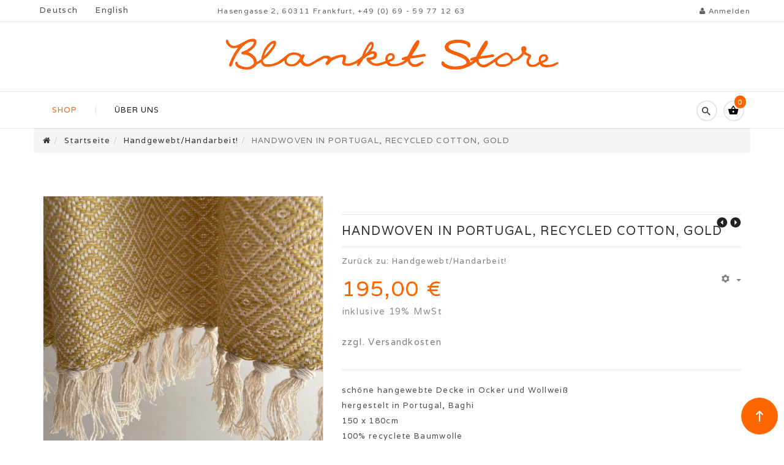

--- FILE ---
content_type: text/html; charset=utf-8
request_url: https://blanketstore.de/index.php/de/handwoven/handwoven-in-portugal,-recycled-cotton,-gold-detail
body_size: 12586
content:
<!DOCTYPE html>
<html xmlns="http://www.w3.org/1999/xhtml" xml:lang="de-de" lang="de-de" dir="ltr">
<head>
    <meta http-equiv="X-UA-Compatible" content="IE=edge">
    <meta name="viewport" content="width=device-width, initial-scale=1">
    
    	<base href="https://blanketstore.de/index.php/de/handwoven/handwoven-in-portugal,-recycled-cotton,-gold-detail" />
	<meta http-equiv="content-type" content="text/html; charset=utf-8" />
	<meta name="title" content="HANDWOVEN IN PORTUGAL, RECYCLED COTTON, GOLD" />
	<meta name="description" content="HANDWOVEN IN PORTUGAL, RECYCLED COTTON, GOLD Handgewebt/Handarbeit! schöne hangewebte Decke in Ocker und Wollweiß 
hergestelt in Portugal, Baghi
150 x 180cm
100% recyclete Baumwolle" />
	<meta name="generator" content="Joomla! - Open Source Content Management" />
	<title>Handgewebt/Handarbeit!: HANDWOVEN IN PORTUGAL, RECYCLED COTTON, GOLD</title>
	<link href="https://blanketstore.de/index.php/de/handwoven/handwoven-in-portugal,-recycled-cotton,-gold-detail" rel="alternate" hreflang="de" />
	<link href="/images/sppagebuilder/index.ico" rel="shortcut icon" type="image/vnd.microsoft.icon" />
	<link href="https://blanketstore.de/index.php/handwoven/handwoven-in-portugal,-recycled-cotton,-gold-detail" rel="alternate" hreflang="en" />
	<link href="/components/com_virtuemart/assets/css/chosen.css?vmver=c208e312" rel="stylesheet" type="text/css" />
	<link href="/components/com_virtuemart/assets/css/jquery.fancybox-1.3.4.css?vmver=c208e312" rel="stylesheet" type="text/css" />
	<link href="http://netdna.bootstrapcdn.com/font-awesome/4.0.3/css/font-awesome.css" rel="stylesheet" type="text/css" />
	<link href="/plugins/system/cookiehint/css/orange.css" rel="stylesheet" type="text/css" media="all" />
	<link href="//fonts.googleapis.com/css?family=Varela:regular&amp;subset=latin" rel="stylesheet" type="text/css" />
	<link href="/templates/vina_cooku/css/bootstrap.min.css" rel="stylesheet" type="text/css" />
	<link href="/templates/vina_cooku/css/font-awesome.min.css" rel="stylesheet" type="text/css" />
	<link href="/templates/vina_cooku/css/simple-line-icons.css" rel="stylesheet" type="text/css" />
	<link href="/templates/vina_cooku/css/material-design-iconic-font.min.css" rel="stylesheet" type="text/css" />
	<link href="/templates/vina_cooku/css/owl.theme.css" rel="stylesheet" type="text/css" />
	<link href="/templates/vina_cooku/css/animate.min.css" rel="stylesheet" type="text/css" />
	<link href="/templates/vina_cooku/css/owl.carousel.css" rel="stylesheet" type="text/css" />
	<link href="/templates/vina_cooku/css/legacy.css" rel="stylesheet" type="text/css" />
	<link href="/templates/vina_cooku/css/template.css" rel="stylesheet" type="text/css" />
	<link href="/templates/vina_cooku/css/presets/preset1.css" rel="stylesheet" type="text/css" class="preset" />
	<link href="/templates/vina_cooku/css/custom.css" rel="stylesheet" type="text/css" />
	<link href="/templates/vina_cooku/css/frontend-edit.css" rel="stylesheet" type="text/css" />
	<link href="https://blanketstore.de/modules/mod_vina_treeview_menus/assets/css/jquery.treeview.css" rel="stylesheet" type="text/css" />
	<link href="/modules/mod_sp_vmsearch/assets/css/style.css" rel="stylesheet" type="text/css" />
	<link href="/media/mod_languages/css/template.css" rel="stylesheet" type="text/css" />
	<style type="text/css">
#redim-cookiehint{bottom: 0px; top: auto !important;}body{font-family:Varela, sans-serif; font-size:15px; font-weight:normal; }/* start of product-list view */
.category-view .row { margin-bottom: 0px; }
.listing-view .product-row .product-i { margin-bottom: 0px !important; }
.product-i .text-block { padding: 20px 0 0px; }
/* end of product-list view */ 

.addthis_button_tweet.at300b { display: none !important; }
/* burger menu sp-menu */
/* #offcanvas-toggler > i { padding: 5px 7px 10px !important; width:auto !important; height: auto; }
.fa-navicon::before, .fa-reorder::before, .fa-bars::before {
    content: "Shop" !important;
font-family: "Varela",Verdana,sans-serif !important;
font-size: 13px !important;
} */
#offcanvas-toggler { display: none !important; }

@media (max-width: 991px) {
/* sp-menu immer anzeigen */
.sp-megamenu-parent { display: block !important; }
.sp-megamenu-parent > li > a { padding: 0 8px; }
#sp-top4 { width: 40%; padding: 0 10px; }
#sp-menu { width: 60% !important; }
.category-view .row { margin-bottom: 0px !important;}
}


/*.category-view .category-inner {
    border: none !important;
}*/
/* ################### */
.category-view .category-inner h2{
 padding-left: 5px !important;
}

.category-view .category-inner {
  border: 0px solid rgba(63,180,251,0);
  transition: 0.5s;
}
.category-view .category-inner:hover {
  border: 0px solid #ffffff;
}

.category-view .category-inner img {
  border: 5px solid rgba(63,180,251,0);
  transition: 0.5s;
}
.category-view .category-inner img:hover {
  border: 1px solid #ffffff;
}
/* ################### */
.category-view .category-inner .category-title { text-align: left !important; }
.category-view .row {
    margin-bottom: 30px !important;
}
.product-price div.PricesalesPrice { margin-left: 0 !important; }
.price-rating .mwst { display: none; }
#sp-top-wrapper a {
    color: rgba(0, 0, 0, 0.7);
}
body {
   font-family: "Varela",Verdana,sans-serif  !important;
    font-size: 13px !important;
    letter-spacing: 0.1em !important;
}

.product-i .product-status .label-pro {
    border-radius: 40px;
    padding: 13px;
    right: 20px !important;
    top: 20px !important;

    color: #fff;
    font-size: 13px;
    line-height: 28px;
    position: absolute;
    text-align: center;
    transition: all 0.3s ease 0s;
    width: 54px;
    z-index: 1;
}

.category-view .category-inner .category-title {
    background: #fff none repeat scroll 0 0;
    color: #ff6131;
    font-size: 13px;
    font-weight: normal;
    margin: 0;
    padding: 15px 0;
    text-align: center;
    text-transform: uppercase;
}
.vk { border:2px solid red; }
.addtocart-button.jutooltip { font-size: 11px !important; }
#sp-top-wrapper {
 color: rgba(100, 100, 100, 1);
 background: #ffffff none repeat scroll 0 0;
}
#sp-top-wrapper .btn-default {
    color: rgba(100, 100, 100, 1);
}
#sp-top-wrapper {
/*border-top: 1px solid #e5e5e5;*/
    box-shadow: 0 1px 0 rgba(0, 0, 0, 0.1);
}
#sp-footer-wrapper {
    background-color: #eee;
}

#tab-block {
    display: none;
}
.product-i .product-status .status-new::after {
    border-radius: 25px;
    border-width: 0;
    left: 0;
}

.lang-inline {
    line-height: 33px;
}
.lang-inline li {
    padding: 0 10px;
}
#sp-footer-wrapper .mod_menu li a { color: #888; font-size: 12px; } #sp-breadcrumb{ background-color:#ffffff; }#sp-position-wrapper{ padding:5px 0 80px 0; }
	</style>
	<script src="/media/jui/js/jquery.min.js" type="text/javascript"></script>
	<script src="/media/jui/js/jquery-noconflict.js" type="text/javascript"></script>
	<script src="/media/jui/js/jquery-migrate.min.js" type="text/javascript"></script>
	<script src="/templates/vina_cooku/js/jquery.custom.fancybox-1.3.4.pack.js" type="text/javascript"></script>
	<script src="/components/com_virtuemart/assets/js/jquery-ui.min.js?vmver=1.9.2" type="text/javascript"></script>
	<script src="/components/com_virtuemart/assets/js/jquery.ui.autocomplete.html.js" type="text/javascript"></script>
	<script src="/components/com_virtuemart/assets/js/jquery.noconflict.js" type="text/javascript" async="async"></script>
	<script src="/components/com_virtuemart/assets/js/vmsite.js?vmver=c208e312" type="text/javascript"></script>
	<script src="/components/com_virtuemart/assets/js/chosen.jquery.min.js?vmver=c208e312" type="text/javascript"></script>
	<script src="/components/com_virtuemart/assets/js/vmprices.js?vmver=c208e312" type="text/javascript"></script>
	<script src="/components/com_virtuemart/assets/js/dynupdate.js?vmver=c208e312" type="text/javascript"></script>
	<script src="/templates/vina_cooku/js/bootstrap.min.js" type="text/javascript"></script>
	<script src="/templates/vina_cooku/js/jquery.countdown.min.js" type="text/javascript"></script>
	<script src="/templates/vina_cooku/js/jquery.sticky.js" type="text/javascript"></script>
	<script src="/templates/vina_cooku/js/main.js" type="text/javascript"></script>
	<script src="/templates/vina_cooku/js/owl.carousel.js" type="text/javascript"></script>
	<script src="/templates/vina_cooku/js/bootstrap-select.min.js" type="text/javascript"></script>
	<script src="/templates/vina_cooku/js/template.js" type="text/javascript"></script>
	<script src="/templates/vina_cooku/js/frontend-edit.js" type="text/javascript"></script>
	<script src="https://blanketstore.de/modules/mod_vina_treeview_menus/assets/js/jquery.cookie.js" type="text/javascript"></script>
	<script src="https://blanketstore.de/modules/mod_vina_treeview_menus/assets/js/jquery.treeview.js" type="text/javascript"></script>
	<script src="/modules/mod_sp_vmsearch/assets/js/bootstrap-typeahead.js" type="text/javascript"></script>
	<script type="text/javascript">
//<![CDATA[ 
if (typeof Virtuemart === "undefined"){
	var Virtuemart = {};}
var vmSiteurl = 'https://blanketstore.de/' ;
Virtuemart.vmSiteurl = vmSiteurl;
var vmLang = '&lang=de';
Virtuemart.vmLang = vmLang; 
var vmLangTag = 'de';
Virtuemart.vmLangTag = vmLangTag;
var Itemid = '&Itemid=156';
Virtuemart.addtocart_popup = "1" ; 
var usefancy = true; //]]>
jQuery(function($){ $(".hasTooltip").tooltip({"html": true,"container": "body"}); });window.setInterval(function(){var r;try{r=window.XMLHttpRequest?new XMLHttpRequest():new ActiveXObject("Microsoft.XMLHTTP")}catch(e){}if(r){r.open("GET","/index.php?option=com_ajax&format=json",true);r.send(null)}},840000);
	</script>

   
    	<script>
	jQuery(document).ready(function() {
		jQuery('a.modal.vina-quickview').attr('rel','{handler: "iframe", size: {x: 984, y: 475}}');
	});
	</script>
</head>
<body class="site com-virtuemart view-productdetails no-layout no-task itemid-156 de-de ltr  sticky-header layout-fluid  hide-vmquickview">
    
		
	<div class="body-innerwrapper">
        <section id="sp-top-wrapper"><div class="container"><div class="row"><div id="sp-top2" class="col-sm-3 col-md-3"><div class="sp-column "><div class="sp-module modules-top"><div class="sp-module-content"><div class="mod-languages modules-top">

	<ul class="lang-inline">
						<li class="lang-active" dir="ltr">
			<a href="/index.php/de/handwoven/handwoven-in-portugal,-recycled-cotton,-gold-detail">
							Deutsch						</a>
			</li>
								<li class="" dir="ltr">
			<a href="/index.php/en/handwoven/handwoven-in-portugal,-recycled-cotton,-gold-detail">
							English						</a>
			</li>
				</ul>

</div>
</div></div></div></div><div id="sp-top1" class="col-sm-7 col-md-7"><div class="sp-column "><div class="sp-module"><div class="sp-module-content">

<div class="custom"  >
	<h6 style="line-height: normal;">Hasengasse 2, 60311 Frankfurt, <a style="color: #646464 !important; white-space: nowrap;" href="/+496959771263">+49 (0) 69 - 59 77 12 63</a></h6></div>
</div></div></div></div><div id="sp-top3" class="col-sm-2 col-md-2"><div class="sp-column "><div class="sp-module"><div class="sp-module-content"><form action="https://blanketstore.de/index.php/de/handwoven/handwoven-in-portugal,-recycled-cotton,-gold-detail" method="post" id="login-form">
	<div class="login-title">
		<i class="fa fa-user"></i>
		Anmelden	</div>
	
	<div class="login-content">
				
		<div id="form-login-username" class="form-group">
							<div class="input-group">
					<span class="input-group-addon">
						<i class="icon-user hasTooltip" title="Benutzername"></i>
					</span>
					<input id="modlgn-username" type="text" name="username" class="form-control" tabindex="0" size="18" placeholder="Benutzername" />
				</div>
					</div>
		<div id="form-login-password" class="form-group">
			<div class="controls">
									<div class="input-group">
						<span class="input-group-addon">
							<i class="icon-lock hasTooltip" title="Passwort"></i>
						</span>
						<input id="modlgn-passwd" type="password" name="password" class="form-control" tabindex="0" size="18" placeholder="Passwort" />
					</div>
							</div>
		</div>
		
				<div id="form-login-remember" class="form-group">
			<div class="checkbox">
				<label for="modlgn-remember"><input id="modlgn-remember" type="checkbox" name="remember" class="inputbox" value="yes">Angemeldet bleiben</label>
			</div>
		</div>
		
		<div id="form-login-submit" class="form-group">
			<button type="submit" tabindex="0" name="Submit" class="btn btn-primary">Anmelden</button>
					</div>

		<ul class="form-links">
			<li>
				<a href="/index.php/de/component/users/?view=remind">
				Benutzername vergessen?</a>
			</li>
			<li>
				<a href="/index.php/de/component/users/?view=reset">
				Passwort vergessen?</a>
			</li>
		</ul>
		
		<input type="hidden" name="option" value="com_users" />
		<input type="hidden" name="task" value="user.login" />
		<input type="hidden" name="return" value="aHR0cHM6Ly9ibGFua2V0c3RvcmUuZGUvaW5kZXgucGhwL2RlL2hhbmR3b3Zlbi9oYW5kd292ZW4taW4tcG9ydHVnYWwsLXJlY3ljbGVkLWNvdHRvbiwtZ29sZC1kZXRhaWw=" />
		<input type="hidden" name="47f0acc6eb7ed5e10cfd2b1b36b2cab8" value="1" />
			</div>
</form>
</div></div></div></div></div></div></section><header id="sp-header"><div class="container"><div class="row"><div id="sp-logo" class="col-sm-12 col-md-12"><div class="sp-column "><a class="logo" href="/"><h1><img class="sp-default-logo hidden-xs" src="/images/sppagebuilder/logo_blanketstore_02.png" alt="Blanket Store"><img class="sp-retina-logo hidden-xs" src="/images/sppagebuilder/logo_blanketstore_02.png" alt="Blanket Store" width="551" height="64"><img class="sp-default-logo visible-xs" src="/images/sppagebuilder/logo_blanketstore_01.png" alt="Blanket Store"></h1></a></div></div></div></div></header><section id="sp-header-wrapper"><div class="container"><div class="row"><div id="sp-menu" class="col-sm-9 col-md-9"><div class="sp-column ">			<div class='sp-megamenu-wrapper'>
				<a id="offcanvas-toggler" class="visible-xs visible-sm" href="#"><i class="fa fa-bars"></i></a>
				<ul class="sp-megamenu-parent menu-fade-up hidden-xs hidden-sm"><li class="sp-menu-item current-item active"><a  href="/index.php/de/"  >Shop</a></li><li class="sp-menu-item"><a  href="/index.php/de/ueber-uns"  >Über uns</a></li><li class="sp-menu-item"></li></ul>			</div>
		</div></div><div id="sp-top4" class="col-sm-3 col-md-3"><div class="sp-column "><div class="sp-module"><div class="sp-module-content">
<!-- Virtuemart 2 Ajax Card -->
<div class="vmCartModule " id="vmCartModule">
			<div class="block-mini-cart">			                       		
			<div class="mini-cart mini-cart-body">			
				<div class="mini-cart-title">
					<span class="count-item">
						
						
						<span class="number">
							0							<span class="item">item:</span>
						</span>
						<span class="simple-handbag" aria-hidden="true">
							<span class="total">
								Summe <strong>7,50 €</strong>						
							</span>
						</span>
					</span>
				</div>
				<div id="hiddencontainer" class="hiddencontainer" style=" display: none; ">
					<div class="vmcontainer">
						<div class="product_row">
							<span class="quantity"></span>&nbsp;x&nbsp;<span class="product_name"></span>
															<div class="subtotal_with_tax" style="float: right;"></div>
														<div class="customProductData"></div><br>
						</div>
					</div>
				</div>
				<div class="mini-cart-content scroll-pane">
					<div class="vm_cart_products">
						<div class="vmcontainer">
															<p class="empty">Your shopping cart is empty!</p>
													</div>
					</div>
					
					<div class="total">
											</div>

					<!--<div class="total_products"></div>-->
					
					<div class="show_cart">
											</div>
					
					<div style="clear:both;"></div>
					<div class="payments-signin-button" ></div>
				</div>			
			</div>			
		</div>
		<noscript>
		bitte warten	</noscript>
	
	<script>
		if (typeof Virtuemart === "undefined")
		Virtuemart = {};
		
		jQuery(function($) {
			Virtuemart.customUpdateVirtueMartCartModule = function(el, options){
				var base 	= this;
				var $this	= $(this);
				base.$el 	= $(".vmCartModule");

				base.options 	= $.extend({}, Virtuemart.customUpdateVirtueMartCartModule.defaults, options);
					
				base.init = function(){
					$.ajaxSetup({ cache: false })
					$.getJSON(window.vmSiteurl + "index.php?option=com_virtuemart&nosef=1&view=cart&task=viewJS&format=json" + window.vmLang,
						function (datas, textStatus) {
							base.$el.each(function( index ,  module ) {
								if (datas.totalProduct > 0) {
									$(module).find(".vm_cart_products").html("");
									$.each(datas.products, function (key, val) {
										//jQuery("#hiddencontainer .vmcontainer").clone().appendTo(".vmcontainer .vm_cart_products");
										$(module).find(".hiddencontainer .vmcontainer .product_row").clone().appendTo( $(module).find(".vm_cart_products") );
										$.each(val, function (key, val) {
											$(module).find(".vm_cart_products ." + key).last().html(val);
										});
									});
								}
								$(module).find(".show_cart").html(datas.cart_show);
								//$(module).find(".total_products").html(	datas.totalProductTxt);
								$(module).find(".number").html(datas.totalProduct);
								$(module).find(".total").html(datas.billTotal);
							});
						}
					);			
				};
				base.init();
			};
			// Definition Of Defaults
			Virtuemart.customUpdateVirtueMartCartModule.defaults = {
				name1: 'value1'
			};

		});

		jQuery(document).ready(function( $ ) {
			jQuery(document).off("updateVirtueMartCartModule","body",Virtuemart.customUpdateVirtueMartCartModule);
			jQuery(document).on("updateVirtueMartCartModule","body",Virtuemart.customUpdateVirtueMartCartModule);
		});
	</script>
</div>
</div></div><div class="sp-module mod_search"><div class="sp-module-content"><div class=" mod_search sp-vmsearch sp-vmsearch-slideToggle " id="sp-vmsearch-118">
	<div class="slideToggle-open"><i class="zmdi zmdi-search"></i></div>

    <form class="sp-vmsearch-content" action="/index.php/de/results,1-9?search=true" method="get">
		
        <div class="sp-vmsearch-categorybox">
            <!--  <div class="cat-button dropdown-toggle sp-vmsearch-category-name">
                <div class="category-name-wrapper">
                    <span class="category-name">All Categories</span>
                </div>
                <i class="fa fa-caret-down">&nbsp;</i>
            </div>-->

            <select name="virtuemart_category_id" class=" sp-vmsearch-categories1 selectpicker">
                <option value="0" data-name="All Categories">All Categories</option>
                <option  value="1" data-name="Neu"> Neu</option><option  value="2" data-name="Schurwolle"> Schurwolle</option><option  value="14" data-name="Merino & Lambswool"> Merino & Lambswool</option><option  value="4" data-name="Mohair"> Mohair</option><option  value="20" data-name="Alpaka"> Alpaka</option><option  value="3" data-name="Kaschmir & Yak & Kamel"> Kaschmir & Yak & Kamel</option><option  value="18" data-name="Baumwolle & Leinen & Seide"> Baumwolle & Leinen & Seide</option><option  value="17" data-name="Kniedecken"> Kniedecken</option><option  value="13" data-name="Baby und KInder"> Baby und KInder</option><option  value="16" data-name="Längere Decken oder Bettüberwürfe"> Längere Decken oder Bettüberwürfe</option><option  value="9" data-name="Kissen"> Kissen</option><option  value="11" data-name="°U°"> °U°</option><option  value="22" data-name="SCHALS & STOLEN"> SCHALS & STOLEN</option><option  value="15" data-name="Picknick!"> Picknick!</option><option  value="19" data-name="Unbehandelt Und/Oder KBT/GOTS"> Unbehandelt Und/Oder KBT/GOTS</option><option selected="selected" value="8" data-name="Handgewebt/Handarbeit!"> Handgewebt/Handarbeit!</option><option  value="21" data-name="Reduziert!"> Reduziert!</option>            </select>
        </div>
		
        <input type="hidden" name="limitstart" value="0" />
        <input type="hidden" name="option" value="com_virtuemart" />
        <input type="hidden" name="view" value="category" />
		 <div class="search-input-wrapper">
            <input type="text" name="keyword" autocomplete="off" class="sp-vmsearch-box" value="" placeholder="Search"/>
        </div>
        <div class="search-button-wrapper">
            <button type="submit" class="search-button"><i class="fa fa-search"></i><span>Search</span></button>
        </div>            
       
		
    </form>
	</div>

<script type="text/javascript">
    jQuery(function($){
            
            // change event
            $('#sp-vmsearch-118 .sp-vmsearch-categories').on('change', function(event){
                    var $name = $(this).find(':selected').attr('data-name');
                    $('#sp-vmsearch-118 .sp-vmsearch-category-name .category-name').text($name);

            });


            // typeahed
            $('#sp-vmsearch-118 .sp-vmsearch-box').typeahead({
                    items  : '10',
                    source : (function(query, process){
                            return $.post('https://blanketstore.de/index.php/de/handwoven/handwoven-in-portugal,-recycled-cotton,-gold-detail', 
                                { 
                                    'module_id': '118',
                                    'char': query,
                                    'category': $('#sp-vmsearch-118 .sp-vmsearch-categories').val()
                                }, 
                                function (data) {
                                    return process(data);
                                },'json');
                    }),
            }); 
    });
    </script></div></div></div></div></div></div></section><section id="sp-breadcrumb"><div class="container"><div class="row"><div id="sp-top24" class="col-sm-12 col-md-12"><div class="sp-column "><div class="sp-module"><div class="sp-module-content">
<ol class="breadcrumb">
	<li><i class="fa fa-home"></i></li><li><a href="/index.php/de/" class="pathway">Startseite</a></li><li><a href="/index.php/de/handwoven" class="pathway">Handgewebt/Handarbeit!</a></li><li class="active">HANDWOVEN IN PORTUGAL, RECYCLED COTTON, GOLD</li></ol>
</div></div></div></div></div></div></section><section id="sp-main-body"><div class="container"><div class="row"><div id="sp-component" class="col-sm-12 col-md-12"><div class="sp-column "><div id="system-message-container">
	</div>

			<div id="bd_results">
			<div id="cf_res_ajax_loader"></div><div class="productdetails-view productdetails">
	<div class="productdetails-inner">

		
		
		<div class="vm-product-container row">
			<div class="vm-product-media-container col-xs-12 col-sm-5">				
					<div class="main-image">
		<a  data-rel="vm-additional-images" title="baghibwdeckegelbddd" href="https://blanketstore.de/images/stories/virtuemart/product/baghibwdeckegelbddd.jpg"><img src="/images/stories/virtuemart/product/baghibwdeckegelbddd.jpg" alt="" id="zoom-image" /></a>				<div class="clear"></div>
	</div>
	<div class="additional-images">
	<!--<div class="additional-images-inner">-->
		<ul id="additional_images_gallery" class="owl-carousel style1">
						<li class="item">
					<div class="item-inner">
						<img src="/images/stories/virtuemart/product/resized/baghibwdeckegelbddd_0x500.jpg" alt="baghibwdeckegelbddd" class="product-image img-0" style="cursor: pointer" /><a href="/images/stories/virtuemart/product/baghibwdeckegelbddd.jpg"  class="product-image image-0" style="display:none;" title="baghibwdeckegelbddd" data-rel="vm-additional-images"></a>						
					</div>
				</li>
							<li class="item">
					<div class="item-inner">
						<img src="/images/stories/virtuemart/product/resized/baghibwdeckegelbd_0x500.jpg" alt="baghibwdeckegelbd" class="product-image img-1" style="cursor: pointer" /><a href="/images/stories/virtuemart/product/baghibwdeckegelbd.jpg"  class="product-image image-1" style="display:none;" title="baghibwdeckegelbd" data-rel="vm-additional-images"></a>						
					</div>
				</li>
							<li class="item">
					<div class="item-inner">
						<img src="/images/stories/virtuemart/product/resized/baghibwdeckegelbdd_0x500.jpg" alt="baghibwdeckegelbdd" class="product-image img-2" style="cursor: pointer" /><a href="/images/stories/virtuemart/product/baghibwdeckegelbdd.jpg"  class="product-image image-2" style="display:none;" title="baghibwdeckegelbdd" data-rel="vm-additional-images"></a>						
					</div>
				</li>
							<li class="item">
					<div class="item-inner">
						<img src="/images/stories/virtuemart/product/resized/baghibwdeckegelbdr_0x500.jpg" alt="baghibwdeckegelbdr" class="product-image img-3" style="cursor: pointer" /><a href="/images/stories/virtuemart/product/baghibwdeckegelbdr.jpg"  class="product-image image-3" style="display:none;" title="baghibwdeckegelbdr" data-rel="vm-additional-images"></a>						
					</div>
				</li>
					</ul>
		
		<!-- Javascript Block -->
		<script type="text/javascript">
		jQuery(document).ready(function($) {
			$("#additional_images_gallery").owlCarousel({
				items : 		4,
				itemsDesktop:	[1170,4],
				itemsDesktopSmall: [980,4],
				itemsTablet: [800,3],
				itemsTabletSmall: [650,3],
				itemsMobile: [479,2],
				
				navigation: 	true,
				pagination: 	false,
				
				mouseDrag: false,
				touchDrag: false,
				navigationText : ['<i class="fa fa-angle-left" aria-hidden="true"></i>','<i class="fa fa-angle-right" aria-hidden="true"></i>'],
			});
		}); 
		</script>
	<!--</div>-->
</div>

				
								
			</div>

			<div class="vm-product-details-container col-xs-12 col-sm-7">
				<div class="vm-product-details-inner spacer-buy-area">
				
																<div class="product-neighbours">
							<a href="/index.php/de/handwoven/finely-handwoven-cashmere-silk-wrap-from-nepal-detail" rel="prev" class="previous-page" data-dynamic-update="1"><i class="fa fa-long-arrow-left"></i>Finely Handwoven Cashmere & Silk Wrap from Nepal</a><a href="/index.php/de/handwoven/handwoven-in-portugal,-recycled-cotton,-rose-detail" rel="next" class="next-page" data-dynamic-update="1">HANDWOVEN IN PORTUGAL, RECYCLED COTTON, ROSE<i class="fa fa-long-arrow-right"></i></a>							<div class="clear"></div>
						</div>
										
															
											<h1>HANDWOVEN IN PORTUGAL, RECYCLED COTTON, GOLD</h1>
										<div class="back-to-category">
						<a href="/index.php/de/handwoven" class="product-details" title="Handgewebt/Handarbeit!">Zurück zu: Handgewebt/Handarbeit!</a>
					</div>
											<div class="icons">
														
							<div class="btn-group pull-right">
								<a href="#" class="btn-toggle dropdown-toggle" data-toggle="dropdown" aria-expanded="false">
									<span class="icon-cog"></span>
									<span class="caret"></span>
								</a>
								<ul class="dropdown-menu">
																			<li>
											<a class="icon-file" title="PDF" href="/index.php/de/handwoven-in-portugal,-recycled-cotton,-gold-detail?tmpl=component&amp;format=pdf">
												<span>PDF</span>
											</a>
										</li>
																												<li>
											<a class="print printModal icon-print" href="/index.php/de/handwoven-in-portugal,-recycled-cotton,-gold-detail?tmpl=component&amp;print=1" data-original-title="Print">
												<span>Drucken</span>
											</a>
										</li>
																	</ul>
							</div>						
						</div>
										
															
					
					<div class="vm-product-rating-container">
						
						
												<span class="separator">|</span>
							
							
						<p class="in-stock">
							<span>Verfügbarkeit</span>: 							Produkt nicht auf Lager	
						</p>
						<div class="product-price">
	<div class="PricesalesPrice vm-display vm-price-value"><span class="PricesalesPrice">195,00 €</span></div><div class="PriceunitPrice vm-nodisplay"><span class="vm-price-desc"><br /><span class="mwst" style="font-size:15px; line-height: 50px;">inklusive 19% MwSt<br /><a href="/index.php/de/versandkosten">zzgl. Versandkosten</a></span></span><span class="PriceunitPrice"></span></div></div>

	
					</div>
							
										
					
										
																<div class="product-short-description">
							<!--<h3>
															</h3>-->
							schöne hangewebte Decke in Ocker und Wollweiß <br />
hergestelt in Portugal, Baghi<br />
150 x 180cm<br />
100% recyclete Baumwolle						</div>	
										<div class="clear"></div>
					
					<div class="addtocart-area">
	<form method="post" class="product js-recalculate" action="/index.php/de/">
			<div class="addtocart-bar">
											<label class="lbl_qty">Qty:</label>
					<span class="quantity-box">
						<input type="button" class="quantity-controls quantity-minus" value="&#160;"/>
						<input type="text" class="quantity-input js-recalculate" name="quantity[]"
							onblur="Virtuemart.checkQuantity(this,1,'Sie können dieses Produkt nur in Vielfachen von %s Stück kaufen!');"
							onclick="Virtuemart.checkQuantity(this,1,'Sie können dieses Produkt nur in Vielfachen von %s Stück kaufen!');"
							onchange="Virtuemart.checkQuantity(this,1,'Sie können dieses Produkt nur in Vielfachen von %s Stück kaufen!');"
							onsubmit="Virtuemart.checkQuantity(this,1,'Sie können dieses Produkt nur in Vielfachen von %s Stück kaufen!');"
							value="1" data-init="1" data-step="1"  />						
						<input type="button" class="quantity-controls quantity-plus" value="&#160;"/>						
						<!--<div class="box-container">
							<div class="box-icon button-plus"> 
								<input type="button" class="quantity-controls quantity-plus" value="&#160;"/>
							</div>
							<div class="box-icon button-minus">
								<input type="button" class="quantity-controls quantity-minus" value="&#160;"/>
							</div>
						</div>-->
					</span>
					<!--<span class="quantity-controls js-recalculate">
						<input type="button" class="quantity-controls quantity-plus"/>
						<input type="button" class="quantity-controls quantity-minus"/>
					</span>-->
				
									
					<span class="addtocart-button btn-input" title="In den Warenkorb"><input type="submit" name="addtocart" class="addtocart-button jutooltip" value="In den Warenkorb" title="In den Warenkorb" /></span>
								<input type="hidden" name="virtuemart_product_id[]" value="1460"/>
				<noscript><input type="hidden" name="task" value="add"/></noscript>
						</div>
		<input type="hidden" name="option" value="com_virtuemart"/>
		<input type="hidden" name="view" value="cart"/>
		<input type="hidden" name="virtuemart_product_id[]" value="1460"/>
		<input type="hidden" name="pname" value="HANDWOVEN IN PORTUGAL, RECYCLED COTTON, GOLD"/>
		<input type="hidden" name="pid" value="1460"/>
		<input type="hidden" name="Itemid" value="156"/>	</form>
</div>					
					<div class="clear"></div>
					
											<div class="btn-groups">
							<!-- Add Wishlist Button -->
																			
								<div class="btn-group btn-wishlist">									
									<a class="jutooltip" title="Add to wishlist" href="/index.php/de/component/users/?view=login&amp;return=aHR0cHM6Ly9ibGFua2V0c3RvcmUuZGUvaW5kZXgucGhwL2RlL2hhbmR3b3Zlbi9oYW5kd292ZW4taW4tcG9ydHVnYWwsLXJlY3ljbGVkLWNvdHRvbiwtZ29sZC1kZXRhaWwmbW9kZT1mYXZfYWRkJmZhdm9yaXRlX2lkPTE0NjA=" alt="Login" title="Login"><button class="addtofav_aws_icon" value="" name="addtofavorites" title="Add to wishlist" ><i class="simple-"></i><span>Add to wishlist</span></button></a>									
								</div>							
														
							<!-- Add Compare Button -->						
							<div class="btn-group btn-compare jutooltip" title="Add to compare">
								<span class="vm-btn-compare"></span>							
							</div>
							
														<div class="btn-group btn-email">
							<a class="email-friend recommened-to-friend icon-envelope jutooltip" href="/index.php/de/handwoven/handwoven-in-portugal,-recycled-cotton,-gold-detail/recommend?tmpl=component" title="Email to friend" data-original-title="Email to friend">
								<span>Email to friend</span>
							</a>
							</div>
							
													</div>					
									
					<div class="clear"></div>
										<!-- Social Button -->																	
					<div class="link-share">
													<div class="addthis_toolbox addthis_default_style ">
								<a class="addthis_button_facebook_like at300b" fb:like:layout="button_count"></a>
								<a class="addthis_button_tweet at300b"></a>
								<a class="addthis_button_google_plusone at300b" g:plusone:size="medium"></a>
								<a class="addthis_counter addthis_pill_style addthis_nonzero" href="#"></a>
							</div>
							<script type="text/javascript" src="//s7.addthis.com/js/250/addthis_widget.js"></script>
											</div>	
					<!-- End Social Button -->
									</div>
			</div>		
		</div>
		
		<div class="clear"></div>
		<!-- End Social Button -->
		
		<!-- Tabs Full Description + Review + comment -->
		<div id="tab-block" role="tabpanel">
			<!-- Nav tabs -->
			<ul id="tabs-detail-product" class="nav nav-tabs" role="tablist">
				<li role="presentation" class="tab_des active"><a href="#vina-description" aria-controls="vina-description" role="tab" data-toggle="tab">Full Description</a></li>
				<li role="presentation" class="tab_review"><a href="#vina-reviews" aria-controls="vina-reviews" role="tab" data-toggle="tab">Overview</a></li>			
			</ul>

			<!-- Tab panes -->
			<div id="vinaTabContent" class="tab-content">
				<div role="tabpanel" class="tab-pane active" id="vina-description">
									</div>
				<div role="tabpanel" class="tab-pane" id="vina-reviews">
									</div>			
			</div>
		</div>
			

		
		
		<script   id="updateChosen-js" type="text/javascript" >//<![CDATA[ 
if (typeof Virtuemart === "undefined")
	var Virtuemart = {};
	Virtuemart.updateChosenDropdownLayout = function() {
		var vm2string = {editImage: 'edit image',select_all_text: 'Alle auswählen',select_some_options_text: 'Verfügbar für alle'};
		jQuery("select.vm-chzn-select").chosen({enable_select_all: true,select_all_text : vm2string.select_all_text,select_some_options_text:vm2string.select_some_options_text,disable_search_threshold: 5});
		//console.log("updateChosenDropdownLayout");
	}
	jQuery(document).ready( function() {
		Virtuemart.updateChosenDropdownLayout($);
	}); //]]>
</script><script   id="updDynamicListeners-js" type="text/javascript" >//<![CDATA[ 
jQuery(document).ready(function() { // GALT: Start listening for dynamic content update.
	// If template is aware of dynamic update and provided a variable let's
	// set-up the event listeners.
	//if (Virtuemart.container)
		Virtuemart.updateDynamicUpdateListeners();

}); //]]>
</script><script   id="ready.vmprices-js" type="text/javascript" >//<![CDATA[ 
jQuery(document).ready(function($) {

		Virtuemart.product($("form.product"));
}); //]]>
</script><script   id="popups-js" type="text/javascript" > //<![CDATA[
	jQuery(document).ready(function($) {
		
			$('a.ask-a-question, a.printModal, a.recommened-to-friend, a.manuModal').click(function(event){
              event.preventDefault();
		      $.fancybox({
		        href: $(this).attr('href'),
		        type: 'iframe',
		        height: 550
		        });
		      });
			
	});
//]]> </script><script   id="imagepopup-js" type="text/javascript" >//<![CDATA[ 
jQuery(document).ready(function() {
		Virtuemart.updateImageEventListeners()
	});
	Virtuemart.updateImageEventListeners = function() {
		jQuery("a[data-rel=vm-additional-images]").fancybox({			
			"transitionIn"		: "elastic",
			"transitionOut"		: "elastic",
			"titlePosition" 	: "over",
			"titleFormat"		: function(title, currentArray, currentIndex, currentOpts) {
				return "<span id=\"fancybox-title-over\">Image " +  (currentIndex + 1) + " / " + currentArray.length + " - " + title + "</span>";
			}
		});
		jQuery(".additional-images a.product-image.image-0").removeAttr("data-rel");
		jQuery(".additional-images img.product-image").click(function() {
			jQuery(".additional-images a.product-image").attr("data-rel","vm-additional-images" );
			jQuery(this).parent().children("a.product-image").removeAttr("data-rel");
			var src = jQuery(this).parent().children("a.product-image").attr("href");
			jQuery(".main-image img").attr("src",src);
			jQuery(".main-image img").attr("alt",this.alt );
			jQuery(".main-image a").attr("href",src );
			jQuery(".main-image a").attr("title",this.alt );
			jQuery(".main-image .vm-img-desc").html(this.alt);			
			
			/* Zoom Image add code */			
			
			jQuery(".zoomContainer").remove();
			if( !(/Android|webOS|iPhone|iPad|iPod|BlackBerry|IEMobile|Opera Mini/i.test(navigator.userAgent)) && jQuery("#zoom-image").length ) {
				jQuery("#zoom-image").elevateZoom({
					zoomType: "inner",
					cursor: "crosshair",
					lensShape: "square",
					scrollZoom : false,
					zoomWindowFadeIn: 500,
					zoomWindowFadeOut: 500,
					lensFadeIn: 500,
					lensFadeOut: 500
				});
				jQuery(".main-image a").attr("title",jQuery("#zoom-image").attr("alt") );
			}
		
			/* Zoom Image end */
		}); 
	} //]]>
</script><script   id="jvmzoom-js" type="text/javascript" >//<![CDATA[ 
if(!(/Android|webOS|iPhone|iPad|iPod|BlackBerry|IEMobile|Opera Mini/i.test(navigator.userAgent))) {
		jQuery(document).ready(function() {
			if(jQuery("#zoom-image").length) {
				jQuery(".zoomContainer").remove();
				jQuery("#zoom-image").elevateZoom({
					zoomType: "inner",
					cursor: "crosshair",
					lensShape: "square",
					scrollZoom : false,
					zoomWindowFadeIn: 500,
					zoomWindowFadeOut: 500,
					lensFadeIn: 500,
					lensFadeOut: 500
				});
				jQuery(".main-image img").attr("alt",jQuery(".additional-images img.product-image.img-0").attr("alt") );
				jQuery(".main-image a").attr("title",jQuery("#zoom-image").attr("alt") );
			}
		});
	} //]]>
</script><script   id="ajaxContent-js" type="text/javascript" >//<![CDATA[ 
Virtuemart.container = jQuery('.productdetails-view');
			  Virtuemart.containerSelector = '.productdetails-view'; //]]>
</script>	</div>
</div>
<script type="text/javascript" src="/templates/vina_cooku/js/jquery.elevatezoom.js"></script></div></div></div></div></div></section><section id="sp-position-wrapper" class="bgmajor_color"><div class="container"><div class="row"><div id="sp-position2" class="col-sm-12 col-md-12"><div class="sp-column "></div></div></div></div></section><section id="sp-footer-wrapper"><div class="container"><div class="row"><div id="sp-footer1" class="col-sm-6 col-md-6"><div class="sp-column "><a class="sp-totop" href="javascript:;" title="Go to top" rel="nofollow"><small>Go to top </small><i class="fa fa-chevron-up"></i></a></div></div><div id="sp-footer2" class="col-sm-6 col-md-6"><div class="sp-column "><div class="sp-module"><div class="sp-module-content"><ul class="mod_menu menu">
<li class="item-145"><a href="/index.php/de/impressum-und-agb" >Impressum und AGB</a></li><li class="item-146"><a href="/index.php/de/widerrufungsbelehrung-muster-widerrufsformular" >Widerrufungsbelehrung &amp; Muster-Widerrufsformular</a></li><li class="item-147"><a href="/index.php/de/kontakt" >Kontakt</a></li><li class="item-178"><a href="/index.php/de/datenschutz" >Datenschutz</a></li><li class="item-228"><a href="/index.php/de/versandkosten" >Versandkosten</a></li></ul>
</div></div></div></div></div></div></section>		<div id="getting-started"></div>
        <div class="offcanvas-menu">
            <a href="#" class="close-offcanvas"><i class="fa fa-remove"></i></a>
            <div class="offcanvas-inner">
                                    <div class="sp-module"><div class="sp-module-content"><div id="vina-treeview-menus116" class="vina-treeview-menus">
		
	<ul class="level0  ">
	<li class="item-156 current active"><a href="/index.php/de/" ><span class="catTitle">Shop</span></a></li><li class="item-154"><a href="/index.php/de/ueber-uns" ><span class="catTitle">Über uns</span></a></li><li class="item-177"><a href="/index.php/de/home-de" ><span class="catTitle">Home</span></a></li>	</ul>
</div>
<script type="text/javascript">
jQuery("#vina-treeview-menus116 ul.level0").treeview({
	animated: 	"normal",
	persist: 	"cookie",
	collapsed: 	true,
	unique:		false,
	});
</script></div></div>
                            </div>
        </div>
    </div>
        

<div id="redim-cookiehint">  <div class="cookiecontent">  Cookies erleichtern die Bereitstellung unserer Dienste. Mit der Nutzung unserer Dienste erklären Sie sich damit einverstanden, dass wir Cookies verwenden. </div>  <div class="cookiebuttons">   <a id="cookiehintinfo" rel="nofollow" href="/index.php/de/datenschutz#cookies" class="btn">Weitere Informationen</a>   <a id="cookiehintsubmit" rel="nofollow" href="https://blanketstore.de/index.php/de/handwoven/handwoven-in-portugal,-recycled-cotton,-gold-detail?rCH=2" class="btn">Ok</a>    </div>  <div class="clr"></div> </div>   <script type="text/javascript"> function cookiehintfadeOut(el){  el.style.opacity = 1;   (function fade() {   if ((el.style.opacity -= .1) < 0) {    el.style.display = "none";   } else {    requestAnimationFrame(fade);   }  })(); }    window.addEventListener('load',  function () {  document.getElementById('cookiehintsubmit').addEventListener('click', function (e) {   e.preventDefault();   document.cookie = 'reDimCookieHint=1; expires=Sat, 23 Jan 2027 23:59:59 GMT;57; path=/';   cookiehintfadeOut(document.getElementById('redim-cookiehint'));   return false;  },false);   } ); </script>  
</body>
</html>

--- FILE ---
content_type: text/css
request_url: https://blanketstore.de/templates/vina_cooku/css/simple-line-icons.css
body_size: 11624
content:
@font-face {
	font-family: 'Simple-Line-Icons';
	src:url('../fonts/Simple-Line-Icons.eot');
	src:url('../fonts/Simple-Line-Icons.eot?#iefix') format('embedded-opentype'),
		url('../fonts/Simple-Line-Icons.woff') format('woff'),
		url('../fonts/Simple-Line-Icons.ttf') format('truetype'),
		url('../fonts/Simple-Line-Icons.svg#Simple-Line-Icons') format('svg');
	font-weight: normal;
	font-style: normal;
}

/* Use the following CSS code if you want to use data attributes for inserting your icons */
[data-icon]:before {
	font-family: 'Simple-Line-Icons';
	content: attr(data-icon);
	speak: none;
	font-weight: normal;
	font-variant: normal;
	text-transform: none;
	line-height: 1;
	-webkit-font-smoothing: antialiased;
	-moz-osx-font-smoothing: grayscale;
}

/* Use the following CSS code if you want to have a class per icon */
/*
Instead of a list of all class selectors,
you can use the generic selector below, but it's slower:
[class*="simple-"] {
*/
.simple-user-female, .simple-user-follow, .simple-user-following, .simple-user-unfollow, .simple-trophy, .simple-screen-smartphone, .simple-screen-desktop, .simple-plane, .simple-notebook, .simple-moustache, .simple-mouse, .simple-magnet, .simple-energy, .simple-emotsimple-smile, .simple-disc, .simple-cursor-move, .simple-crop, .simple-credit-card, .simple-chemistry, .simple-user, .simple-speedometer, .simple-social-youtube, .simple-social-twitter, .simple-social-tumblr, .simple-social-facebook, .simple-social-dropbox, .simple-social-dribbble, .simple-shield, .simple-screen-tablet, .simple-magic-wand, .simple-hourglass, .simple-graduation, .simple-ghost, .simple-game-controller, .simple-fire, .simple-eyeglasses, .simple-envelope-open, .simple-envelope-letter, .simple-bell, .simple-badge, .simple-anchor, .simple-wallet, .simple-vector, .simple-speech, .simple-puzzle, .simple-printer, .simple-present, .simple-playlist, .simple-pin, .simple-picture, .simple-map, .simple-layers, .simple-handbag, .simple-globe-alt, .simple-globe, .simple-frame, .simple-folder-alt, .simple-film, .simple-feed, .simple-earphones-alt, .simple-earphones, .simple-drop, .simple-drawer, .simple-docs, .simple-directions, .simple-direction, .simple-diamond, .simple-cup, .simple-compass, .simple-call-out, .simple-call-in, .simple-call-end, .simple-calculator, .simple-bubbles, .simple-briefcase, .simple-book-open, .simple-basket-loaded, .simple-basket, .simple-bag, .simple-action-undo, .simple-action-redo, .simple-wrench, .simple-umbrella, .simple-trash, .simple-tag, .simple-support, .simple-size-fullscreen, .simple-size-actual, .simple-shuffle, .simple-share-alt, .simple-share, .simple-rocket, .simple-question, .simple-pie-chart, .simple-pencil, .simple-note, .simple-music-tone-alt, .simple-music-tone, .simple-microphone, .simple-loop, .simple-logout, .simple-login, .simple-list, .simple-like, .simple-home, .simple-grid, .simple-graph, .simple-equalizer, .simple-dislike, .simple-cursor, .simple-control-start, .simple-control-rewind, .simple-control-play, .simple-control-pause, .simple-control-forward, .simple-control-end, .simple-calendar, .simple-bulb, .simple-bar-chart, .simple-arrow-up, .simple-arrow-right, .simple-arrow-left, .simple-arrow-down, .simple-ban, .simple-bubble, .simple-camcorder, .simple-camera, .simple-check, .simple-clock, .simple-close, .simple-cloud-download, .simple-cloud-upload, .simple-doc, .simple-envelope, .simple-eye, .simple-flag, .simple-folder, .simple-heart, .simple-info, .simple-key, .simple-link, .simple-lock, .simple-lock-open, .simple-magnifier, .simple-magnifier-add, .simple-magnifier-remove, .simple-paper-clip, .simple-paper-plane, .simple-plus, .simple-pointer, .simple-power, .simple-refresh, .simple-reload, .simple-settings, .simple-star, .simple-symbol-female, .simple-symbol-male, .simple-target, .simple-volume-1, .simple-volume-2, .simple-volume-off, .simple-users {
	font-family: 'Simple-Line-Icons';
	speak: none;
	font-style: normal;
	font-weight: normal;
	font-variant: normal;
	text-transform: none;
	line-height: 1;
	-webkit-font-smoothing: antialiased;
}
.simple-user-female:before {
	content: "\e000";
}
.simple-user-follow:before {
	content: "\e002";
}
.simple-user-following:before {
	content: "\e003";
}
.simple-user-unfollow:before {
	content: "\e004";
}
.simple-trophy:before {
	content: "\e006";
}
.simple-screen-smartphone:before {
	content: "\e010";
}
.simple-screen-desktop:before {
	content: "\e011";
}
.simple-plane:before {
	content: "\e012";
}
.simple-notebook:before {
	content: "\e013";
}
.simple-moustache:before {
	content: "\e014";
}
.simple-mouse:before {
	content: "\e015";
}
.simple-magnet:before {
	content: "\e016";
}
.simple-energy:before {
	content: "\e020";
}
.simple-emotsimple-smile:before {
	content: "\e021";
}
.simple-disc:before {
	content: "\e022";
}
.simple-cursor-move:before {
	content: "\e023";
}
.simple-crop:before {
	content: "\e024";
}
.simple-credit-card:before {
	content: "\e025";
}
.simple-chemistry:before {
	content: "\e026";
}
.simple-user:before {
	content: "\e005";
}
.simple-speedometer:before {
	content: "\e007";
}
.simple-social-youtube:before {
	content: "\e008";
}
.simple-social-twitter:before {
	content: "\e009";
}
.simple-social-tumblr:before {
	content: "\e00a";
}
.simple-social-facebook:before {
	content: "\e00b";
}
.simple-social-dropbox:before {
	content: "\e00c";
}
.simple-social-dribbble:before {
	content: "\e00d";
}
.simple-shield:before {
	content: "\e00e";
}
.simple-screen-tablet:before {
	content: "\e00f";
}
.simple-magic-wand:before {
	content: "\e017";
}
.simple-hourglass:before {
	content: "\e018";
}
.simple-graduation:before {
	content: "\e019";
}
.simple-ghost:before {
	content: "\e01a";
}
.simple-game-controller:before {
	content: "\e01b";
}
.simple-fire:before {
	content: "\e01c";
}
.simple-eyeglasses:before {
	content: "\e01d";
}
.simple-envelope-open:before {
	content: "\e01e";
}
.simple-envelope-letter:before {
	content: "\e01f";
}
.simple-bell:before {
	content: "\e027";
}
.simple-badge:before {
	content: "\e028";
}
.simple-anchor:before {
	content: "\e029";
}
.simple-wallet:before {
	content: "\e02a";
}
.simple-vector:before {
	content: "\e02b";
}
.simple-speech:before {
	content: "\e02c";
}
.simple-puzzle:before {
	content: "\e02d";
}
.simple-printer:before {
	content: "\e02e";
}
.simple-present:before {
	content: "\e02f";
}
.simple-playlist:before {
	content: "\e030";
}
.simple-pin:before {
	content: "\e031";
}
.simple-picture:before {
	content: "\e032";
}
.simple-map:before {
	content: "\e033";
}
.simple-layers:before {
	content: "\e034";
}
.simple-handbag:before {
	content: "\e035";
}
.simple-globe-alt:before {
	content: "\e036";
}
.simple-globe:before {
	content: "\e037";
}
.simple-frame:before {
	content: "\e038";
}
.simple-folder-alt:before {
	content: "\e039";
}
.simple-film:before {
	content: "\e03a";
}
.simple-feed:before {
	content: "\e03b";
}
.simple-earphones-alt:before {
	content: "\e03c";
}
.simple-earphones:before {
	content: "\e03d";
}
.simple-drop:before {
	content: "\e03e";
}
.simple-drawer:before {
	content: "\e03f";
}
.simple-docs:before {
	content: "\e040";
}
.simple-directions:before {
	content: "\e041";
}
.simple-direction:before {
	content: "\e042";
}
.simple-diamond:before {
	content: "\e043";
}
.simple-cup:before {
	content: "\e044";
}
.simple-compass:before {
	content: "\e045";
}
.simple-call-out:before {
	content: "\e046";
}
.simple-call-in:before {
	content: "\e047";
}
.simple-call-end:before {
	content: "\e048";
}
.simple-calculator:before {
	content: "\e049";
}
.simple-bubbles:before {
	content: "\e04a";
}
.simple-briefcase:before {
	content: "\e04b";
}
.simple-book-open:before {
	content: "\e04c";
}
.simple-basket-loaded:before {
	content: "\e04d";
}
.simple-basket:before {
	content: "\e04e";
}
.simple-bag:before {
	content: "\e04f";
}
.simple-action-undo:before {
	content: "\e050";
}
.simple-action-redo:before {
	content: "\e051";
}
.simple-wrench:before {
	content: "\e052";
}
.simple-umbrella:before {
	content: "\e053";
}
.simple-trash:before {
	content: "\e054";
}
.simple-tag:before {
	content: "\e055";
}
.simple-support:before {
	content: "\e056";
}
.simple-size-fullscreen:before {
	content: "\e057";
}
.simple-size-actual:before {
	content: "\e058";
}
.simple-shuffle:before {
	content: "\e059";
}
.simple-share-alt:before {
	content: "\e05a";
}
.simple-share:before {
	content: "\e05b";
}
.simple-rocket:before {
	content: "\e05c";
}
.simple-question:before {
	content: "\e05d";
}
.simple-pie-chart:before {
	content: "\e05e";
}
.simple-pencil:before {
	content: "\e05f";
}
.simple-note:before {
	content: "\e060";
}
.simple-music-tone-alt:before {
	content: "\e061";
}
.simple-music-tone:before {
	content: "\e062";
}
.simple-microphone:before {
	content: "\e063";
}
.simple-loop:before {
	content: "\e064";
}
.simple-logout:before {
	content: "\e065";
}
.simple-login:before {
	content: "\e066";
}
.simple-list:before {
	content: "\e067";
}
.simple-like:before {
	content: "\e068";
}
.simple-home:before {
	content: "\e069";
}
.simple-grid:before {
	content: "\e06a";
}
.simple-graph:before {
	content: "\e06b";
}
.simple-equalizer:before {
	content: "\e06c";
}
.simple-dislike:before {
	content: "\e06d";
}
.simple-cursor:before {
	content: "\e06e";
}
.simple-control-start:before {
	content: "\e06f";
}
.simple-control-rewind:before {
	content: "\e070";
}
.simple-control-play:before {
	content: "\e071";
}
.simple-control-pause:before {
	content: "\e072";
}
.simple-control-forward:before {
	content: "\e073";
}
.simple-control-end:before {
	content: "\e074";
}
.simple-calendar:before {
	content: "\e075";
}
.simple-bulb:before {
	content: "\e076";
}
.simple-bar-chart:before {
	content: "\e077";
}
.simple-arrow-up:before {
	content: "\e078";
}
.simple-arrow-right:before {
	content: "\e079";
}
.simple-arrow-left:before {
	content: "\e07a";
}
.simple-arrow-down:before {
	content: "\e07b";
}
.simple-ban:before {
	content: "\e07c";
}
.simple-bubble:before {
	content: "\e07d";
}
.simple-camcorder:before {
	content: "\e07e";
}
.simple-camera:before {
	content: "\e07f";
}
.simple-check:before {
	content: "\e080";
}
.simple-clock:before {
	content: "\e081";
}
.simple-close:before {
	content: "\e082";
}
.simple-cloud-download:before {
	content: "\e083";
}
.simple-cloud-upload:before {
	content: "\e084";
}
.simple-doc:before {
	content: "\e085";
}
.simple-envelope:before {
	content: "\e086";
}
.simple-eye:before {
	content: "\e087";
}
.simple-flag:before {
	content: "\e088";
}
.simple-folder:before {
	content: "\e089";
}
.simple-heart:before {
	content: "\e08a";
}
.simple-info:before {
	content: "\e08b";
}
.simple-key:before {
	content: "\e08c";
}
.simple-link:before {
	content: "\e08d";
}
.simple-lock:before {
	content: "\e08e";
}
.simple-lock-open:before {
	content: "\e08f";
}
.simple-magnifier:before {
	content: "\e090";
}
.simple-magnifier-add:before {
	content: "\e091";
}
.simple-magnifier-remove:before {
	content: "\e092";
}
.simple-paper-clip:before {
	content: "\e093";
}
.simple-paper-plane:before {
	content: "\e094";
}
.simple-plus:before {
	content: "\e095";
}
.simple-pointer:before {
	content: "\e096";
}
.simple-power:before {
	content: "\e097";
}
.simple-refresh:before {
	content: "\e098";
}
.simple-reload:before {
	content: "\e099";
}
.simple-settings:before {
	content: "\e09a";
}
.simple-star:before {
	content: "\e09b";
}
.simple-symbol-female:before {
	content: "\e09c";
}
.simple-symbol-male:before {
	content: "\e09d";
}
.simple-target:before {
	content: "\e09e";
}
.simple-volume-1:before {
	content: "\e09f";
}
.simple-volume-2:before {
	content: "\e0a0";
}
.simple-volume-off:before {
	content: "\e0a1";
}
.simple-users:before {
	content: "\e001";
}

--- FILE ---
content_type: text/javascript
request_url: https://blanketstore.de/templates/vina_cooku/js/template.js
body_size: 3952
content:
function viewMode(mode) {
	
	if(mode == 'list') {	
		jQuery('#vm-products-category .view-mode').find('a').removeClass('active');
		jQuery('.list-product').addClass('vm_list_view');		
		jQuery('#vm-products-category').find('a.mode-list').addClass('active');
	} else {	
		jQuery('#vm-products-category .view-mode').find('a').removeClass('active');
		jQuery('.list-product').removeClass('vm_list_view');		
		jQuery('#vm-products-category').find('a.mode-grid').addClass('active');
	}
}

jQuery(document).ready(function($){
	/* Testimonial Carousel */
	if( $(".testimonial .owl").length ) {
		$(".testimonial .owl").owlCarousel({
			items: 1,
			navigation : false,
			pagination : true,
		});
	}
	
	/* brand Carousel */
	if( $(".brand .owl-carousel").length ) {
		$(".brand .owl-carousel").owlCarousel({
			loop:true,
			margin:10,
			responsiveClass:true,
			navigation: true,
			pagination : false,
			themeClass: 'owl-theme style2',
			items : 5,
			itemsDesktop : [1170,5],
			itemsDesktopSmall : [980,4],
			itemsTablet : [800,4],
			itemsTabletSmall : 	[650,3],
			itemsMobile : [450,2],
		});
	}
	
	/* amazing Carousel */
	if( $(".amazing-works .owl-carousel").length ) {
		$(".amazing-works .owl-carousel").owlCarousel({
			items : 5,
			loop:true,
			responsiveClass:true,
			responsive: true,
			navigation: true,
			pagination : false,
			itemsDesktop : [1170,5],
			itemsDesktopSmall : [980,4],
			itemsTablet : [800,4],
			itemsTabletSmall : 	[650,3],
			itemsMobile : [450,1],
		});
	}
	/*  Page loader */
	if( $('#pageloader').length ) {
		setTimeout(function() {
			$( 'body' ).addClass( 'loaded' );
				setTimeout(function () {
				$('#pageloader').remove();
			}, 1500);
		}, 1500);
	}	

	/* Goto Top */		
	$(window).scroll(function(event) {	
		if ($(this).scrollTop() > 300) {
			$('.sp-totop').fadeIn();
			$('.sp-totop').css({"visibility": "visible"});
		} else {
			$('.sp-totop').fadeOut();
		}
	});
	
	$('.sp-totop').on('click', function() {
        $('html, body').animate({
            scrollTop: $("body").offset().top
        }, 500);
    });
	
	if( $(".vm_category_menu .sp-module-title").length ){		
		$(".vm_category_menu .sp-module-title").on('click', function() {
			$('.vm_category_menu .sp-module-content').slideToggle("show");
		});
	}
	if( $("#login-form .login-title").length ){		
		$("#login-form .login-title").on('click', function() {
			$('#login-form .login-content').slideToggle("show");
		});		
	}
	/* search layout 2*/
	if( $(".sp-vmsearch-slideToggle .slideToggle-open").length ){	
		$(".sp-vmsearch-slideToggle .slideToggle-open").on('click', function() {
			$('.sp-vmsearch-slideToggle .sp-vmsearch-content').slideToggle("show");
		});
	}
	
	
	/* Fix conflict MooTools and Bootstrap */
	var bootstrapLoaded = (typeof $().carousel == 'function');
	var mootoolsLoaded = (typeof MooTools != 'undefined');
	if (bootstrapLoaded && mootoolsLoaded) {
		Element.implement({
			hide: function () {
				return this;
			},
			show: function (v) {
				return this;
			},
			slide: function (v) {
				return this;
			}
		});
	}
	
	/*Fix Carousel*/
	if( $(".carousel").length ){
		$(".carousel").each( function() {
			$(this).parent().addClass("wrap-carousel");
		});
	}
	
	/* Countdown */
	if( $('[data-hot-deal]').length ) {
		$('[data-hot-deal]').each(function() {
			var $this = $(this), 
				finalDate1 = $(this).data('hot-deal');
				$this.countdown(finalDate1, function(event) {
				$this.html(event.strftime('<div class="day box-time-date"><span class="number">%D </span>Days</div><div class="hour box-time-date"><span class="number">%H </span>Hour</div><div class="min box-time-date"><span class="number"> %M</span> Mins</div> <div class="sec box-time-date"><span class="number">%S </span>Secs</div>'));
			});
		});
	}

});

jQuery( window ).scroll(function() {

	if( jQuery(".is-sticky .vm_category_menu .sp-module-content").length ){		
			jQuery('.is-sticky .vm_category_menu .sp-module-content').slideUp("slow");
	}else {
		jQuery('.vm_category_menu .sp-module-content').slideDown("slow")
	}
});
